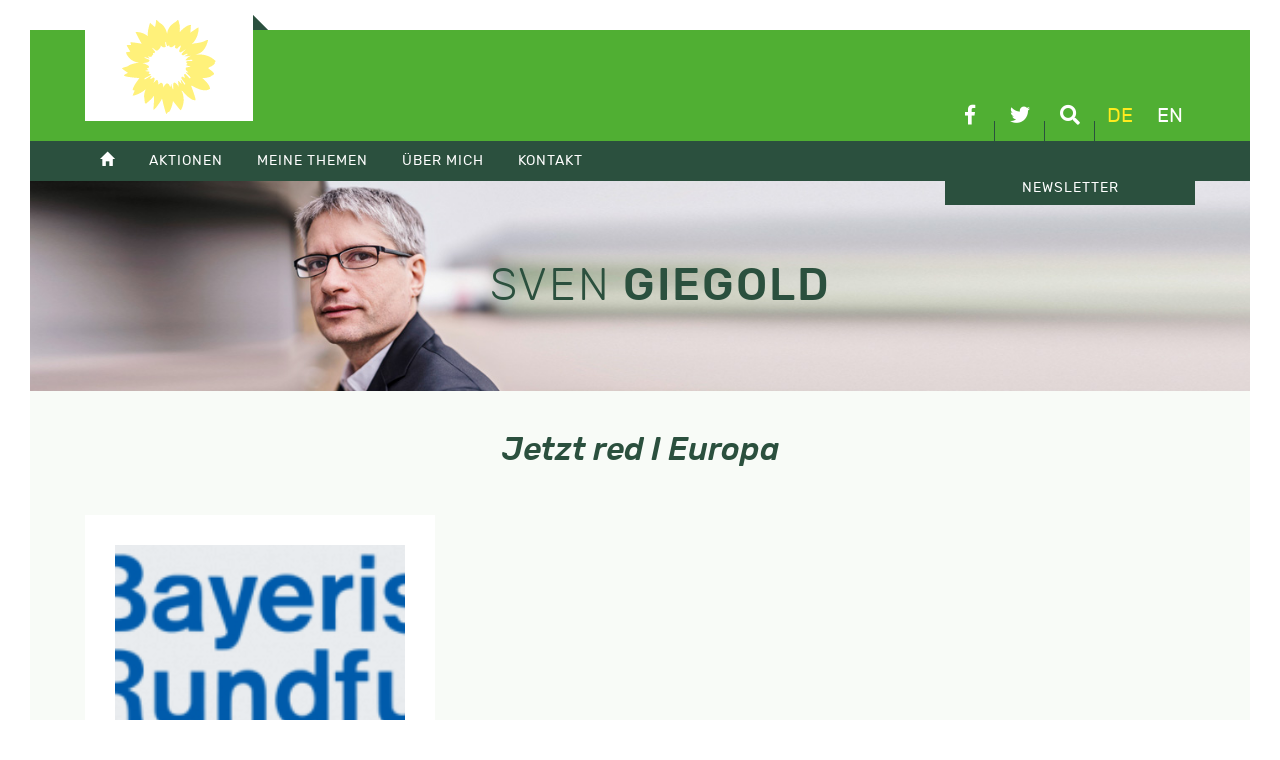

--- FILE ---
content_type: image/svg+xml
request_url: https://sven-giegold.de/wp-content/themes/sg/img/die-gruenen-efa-2023.svg
body_size: 2153
content:
<?xml version="1.0" encoding="utf-8"?>
<!-- Generator: Adobe Illustrator 27.9.0, SVG Export Plug-In . SVG Version: 6.00 Build 0)  -->
<svg version="1.1" id="Ebene_2" xmlns="http://www.w3.org/2000/svg" xmlns:xlink="http://www.w3.org/1999/xlink" x="0px" y="0px"
	 viewBox="0 0 320 215" style="enable-background:new 0 0 320 215;" xml:space="preserve">
<style type="text/css">
	.st0{clip-path:url(#SVGID_00000070814201270933597410000001925682452888691866_);fill:#FFF17A;}
</style>
<g>
	<g>
		<defs>
			<rect id="SVGID_1_" x="64.6" y="9.8" width="190.2" height="191.5"/>
		</defs>
		<clipPath id="SVGID_00000018208341124628895800000010453995018299115454_">
			<use xlink:href="#SVGID_1_"  style="overflow:visible;"/>
		</clipPath>
		<path style="clip-path:url(#SVGID_00000018208341124628895800000010453995018299115454_);fill:#FFF17A;" d="M200.5,93.2
			c-2.6,0.4-9.2,0.6-3.1,5.8c0,0,1.1,0.1-1.9,1.9c-3,1.8,6.7,2.9,7.9,4.1c1.2,1.3-9.7-0.1-9.5,3.1c0.2,3.3-1.9,1.2,5.3,8.9
			c0,0-4.3-1-4.8-0.4c-0.5,0.6,9.5,8.9,9.4,11.2c0,0-2,1.4-2.9,0.2c-0.9-1.2-6.9-7.9-7.9-8.1c-0.7-0.1-2.1,0.2-2.8,1.5
			c0,0,2.6,6.1,1.8,6.3c-0.8,0.2-5-2.7-5-2.7s-2.7,1.2-1.8,3.6c0.9,2.5,8.2,10.8,7.8,11.3c0,0-0.6,1.4-1.6,1.3
			c-0.9-0.1-6-9.3-7.3-9.7c-1.3-0.4,1.5,8.6,1.5,8.6s-4.6-4.8-5.8-5.8c-1.2-1-1.4,1.1-1.4,1.1l1.3,10.2c0,0-14.3-21.3-10.8,4.1
			c0,0-0.3,1.4-0.8,1.4c-0.5-0.1-3.5-8.4-3.2-10.7c0.4-2.3-2.5,6.3-2.5,6.3s-4.5-17.8-13.8,0.4c0,0-0.6-6.9-2.1-8.1
			c-1.4-1.2-2.6-1.8-3-1.6c-0.4,0.2-3.6,3.3-4.9,3.7c-1.3,0.3,1-4.1-0.9-5.4c0,0,0.2-1.2-0.9-3c-1.1-1.8-2.2-1.1-8.6,5.8
			c0,0,2.7-6.5,2.7-8.8c0-2.3-2.5-2.8-2.5-2.8s-4.7,3.5-6,3.1c-1.4-0.4,2.2-4.8,2.3-6c0-0.4-0.5-0.2-0.5-0.2s-0.6-0.4-5.2,2.3
			l-7.6,4.8c-0.6-0.3-1.3-0.3-1.1-2.1c0.1-0.5,14.2-7.1,13.5-7.8c-0.6-0.7-5.3-1.8-5.3-1.8s3-3.6,2.1-4c-0.9-0.4-7.3-0.9-7.3-0.9
			s-1.1-1.8-0.9-1.4c0.2,0.4,6.3-1,6.3-1l-4.1-3.2c0,0,10.3-1.8,1.2-7.3c-3.4-2-6.9-3.4-10.6-4.1c9.7,0.5,16-2,15-5.5
			c0,0-0.3-1.3-9.9-4.8c0,0,0.3-1.1,0.9-1.3c0.6-0.2,10.7,3.5,10,2.9c-0.7-0.6-4.4-4.7-3.7-4.6c0.7,0,5.4,2,6.9,0.6
			c1.5-1.4,2.4-4,3.4-4.5c1-0.6-2.6-3.9,2.1-2.4c0,0,3.2-1.8,0.7-4.8c-2.5-3-10.6-12.5,2.5-1c3.1,2.7,11-5.6,10.3-10.2
			c0,0,3.1,3.2,3.8,3.5c0.7,0.3,5,0.9,6-0.7c0.5-0.7-1.6-7.2-0.3-10c0,0,0.6,0,1.1,0.6c0.5,0.6,0.6,7.4,3,8.6c0,0,2.7-1.6,3.1-2.7
			c0.5-1.2-0.7,7.3,7.3,3.6c0,0,3.9-3.5,5-3.6c1.1-0.1-0.8,4.1,0.1,5.6c1,1.5,4.3,2.5,5.3,0.6c1-1.9,6.1-5.6,6.4-5.5
			c0.4,0.2-2.5,8-2.9,8.8c-0.5,1.1-0.8,2.8-0.8,2.8s0.4,2.2,3.1,2.8c0,0,5.2-3,10.5-6.9c-0.6,0.7-1.1,1.4-1.7,2.1
			c0,0-6.9,7.1-6.9,8.2c0,1,2.4,3.3,4.3,2c1.9-1.3,6.6-3.2,7.1-2.9c0.4,0.3,1.2,1.3,0.2,1.9c-1,0.6-6.4,3.4-6.4,3.4
			s6.2,0.4,13.9-1.1c-8.3,3.4-11.1,8.5-11.1,8.9c0.2,1.6,13.1-1.7,13.4-0.9C209,95.4,203.1,92.8,200.5,93.2 M254.8,93.5
			c-0.1-0.5-1.3-0.9-2.2-1.6c-2.8-2.4-13-12.3-32.9-11.7c-2.5,0.1-4.8,0.3-6.9,0.7c4.2-1.4,6.4-2.2,7.7-2.7
			c1.5-0.6,11.7-4.1,17.2-22c0.5-1.5,1.8-5.2,1.5-5.5c-0.4-0.3-3.8,0.3-7.3,2.4c-3.5,2.1-15.1,4-16.5,4.2c-0.8,0.1-4.2-0.4-9.4,2.3
			c5.8-5.9,11.9-14.3,13.5-26.2c0.8-5.7,0.5-8,0.2-8c-0.3,0-0.5,0-1,0.2c-1.3,0.4-2.6,1.5-6.8,4.3c-4.2,2.8-8.7,6-8.7,6
			s1.5-15.4,1.1-15.8c-0.5-0.3-9.2-0.3-22.7,14.7c0,0,1.5-12.8-1-17.7c0,0-0.7-3.5-1.2-5.3c-0.3-0.9-1-1.9-1.1-1.8
			c-0.1,0.1-1.3,0.3-3.2,2.5c-3,3.4-16.7,7.6-19,25.4c-1.7-7.2-5.4-16.8-14.4-21.7c-5.1-5-7.4-6.5-7.6-6.4c-0.2,0.1-0.1,2.3-0.9,7.3
			c-0.9,5.6-1.7,7.4-1.7,7.4s-9.5-8.3-9.7-8.6c-0.4-0.4-6.2,17.9-4.5,27c0,0-3-2.3-8.5-5.1c-6.2-3.2-16.6-3.7-16.6-3.2
			c0.1,0.8,8.8,17.8,12.5,23.7c0,0-23.4-4-23-2.6c0.1,0.5,0.7,1.4,1.6,5.3c0,0-9.2-0.2-9.1,0.6c0.1,0.8,7,12.1,7.5,12.7
			c0,0-7.1,1.4-8.6,1.5c-1,0.1,4.7,16,20.5,19.9c2.4,0.6,4.7,1,6.9,1.4c-5.2-0.1-10.9,1-17.5,3.4c0,0-3.8,1.5-5.8,3.1
			c-2,1.6-12,3.3-12.5,4.7c0.2,1.1,12.2,9.3,12.2,9.3s-7,3.4-7.5,4.1c-0.3,0.4-0.6,0.9-0.5,1c0.1,0.1,0.6,0.7,1.8,1.4
			c2.8,1.7,27.8,4.4,29.4,3.7c1.5-0.6-13.6,16.4-13.8,25c0,0,2.5,0.2,3.9,0.3c1.1,0.1-4.6,10.7-3.5,10.7c6.8-0.3,18.1-6.9,20.2-8.4
			c2.1-1.5,5-3.8,5.8-4.5c0.8-0.7-4.9,9.5-2.6,18.5c0,0,0.7,7,0.8,8.4c0,1.4,2,1.4,2,2.3c0,1.1,5.5-4.4,8.1-6.5
			c2.6-2.1,6.2-6.2,7.9-8.9c1.7-2.7,0.2,21.1-0.5,25.7c-0.2,1.5,0.1,1.6,0.3,2.1c0.1,0.2,2.5-1.9,3.3-2.4
			c1.2-0.8,13.1-16.8,13.8-20.8c0,0,6.4,28,8.5,31c0.5,0.6,0.9,1.4,1.2,0.9c0.6-1,1.6-3.6,2.3-3.8c0.9-0.3,3.6-0.6,5-4.6
			c1.4-4,4-7.9,5.2-18.2c0,0,13.5,17.3,15.3,18.9c0.7,0.6,4.4-5.5,6-15.3c1.6-9.8-1.9-23-4.1-23.5c0,0-0.9-1.4,1.6-0.5
			c1.5,0.5,7.1,10.3,20.1,17.7c2.2,1.2,6.8,1.3,6.9,1.2c1-2.9-9.1-29.6-9.1-29.6s0.3-0.3,2.3,0.5c2,0.8,21.5,13.4,33.3,7.5
			c2.4-1.2,2.5-1.4,2.5-1.4c1.4-5.8-9-16.8-15.4-21.8c0,0,16.8-0.7,19.3-5.1c0,0,3.1-1.1,4.7-3.3c0.3-0.4-1.8-4.2-4.2-5.9
			c-6.3-4.4-7.7-6-7.7-6s1.8-2.1,4.3-2.9c2.6-0.8,10.8-5.9,8.6-8.4C252.2,96.5,254.9,94.1,254.8,93.5"/>
	</g>
</g>
</svg>
